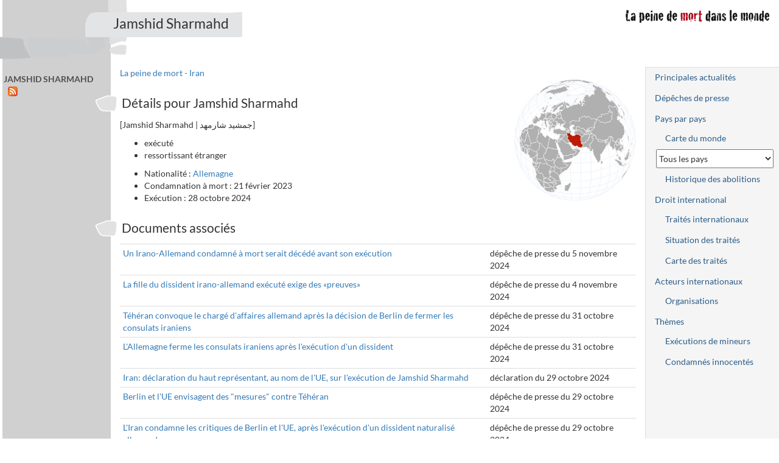

--- FILE ---
content_type: text/html; charset=UTF-8
request_url: https://www.peinedemort.org/condamne/1903/Jamshid-Sharmahd
body_size: 7888
content:
<!DOCTYPE html>
<html lang="fr-FR" itemscope>
<head>
    <meta charset="UTF-8">
    <meta name="viewport" content="width=device-width, initial-scale=1">
    <meta name="csrf-param" content="_csrf">
<meta name="csrf-token" content="6spWBcXyLNRgkAG67Pu_lf9MYJ0kF6aflkoqkAybU6ferhRrrLNeoVKkcMifpPbfhidV1F1P1v3VHHPTZcor4A==">
    <title>PdM — Jamshid Sharmahd</title>
    <meta name="title" content="Jamshid Sharmahd">
<meta name="description" content="Iran (exécuté, ressortissant étranger)">
<meta name="keywords" content="peine de mort, peine capitale, droit, condamnés à mort, exécutions, Iran">
<meta name="creator" content="Sophie Fotiadi">
<meta name="rights" content="Sophie Fotiadi">
<meta property="og:title" itemprop="name" content="Jamshid Sharmahd">
<meta property="og:description" itemprop="description" content="Iran (exécuté, ressortissant étranger)">
<meta property="og:type" content="website">
<meta name="twitter:card" content="summary">
<meta name="twitter:site" content="@SophieFotiadi">
<meta name="twitter:title" content="Jamshid Sharmahd">
<meta name="twitter:description" content="Iran (exécuté, ressortissant étranger)">
<meta name="twitter:image" content="https://www.peinedemort.org/images/captures/zonegeo-69.jpg">
<meta name="twitter:image:alt" content="Carte Iran">
<meta property="og:image" content="https://www.peinedemort.org/images/captures/zonegeo-69.jpg">
<meta property="og:url" content="https://www.peinedemort.org/condamne/1903/Jamshid-Sharmahd">
<meta property="og:site_name" content="La peine de mort dans le monde">
<link type="application/rss+xml" href="https://www.peinedemort.org/rss/condamne?id=1903" title="Jamshid Sharmahd" rel="alternate">
<link href="https://www.peinedemort.org/condamne/1903/Jamshid-Sharmahd" rel="canonical">
<link href="/assets/6c9c899d/bootstrap.min.css?v=1619042141" rel="stylesheet">
<link href="/assets/6c9c899d/site.css?v=1736615282" rel="stylesheet"></head>
<body>

<div class="wrap page-normale action-view route-condamne-view">
    <header>
        <div class="logo">
            <a href="/"><img src="/images/pdm.png" alt="La peine de mort dans le monde" width="250" height="31" /></a>
        </div>
        <div class="frise-courte"><img src="/images/frise-courte.png" alt="" width="210" height="125" /></div>
                    <h1>Jamshid Sharmahd</h1>
                </header>

    <div id="layout-wrapper">
        <div id="layout-content">
            <div class="container-fluid">
                <a href="#" class="btn btn-default" id="toggle-right-sidebar">Plan du site</a>
                                                <div class="header"><div class="categorie">
    <a class="zonegeo" href="/zonegeo/IRN/Iran">La peine de mort - Iran</a></div>
</div>
                


<div class="small-map"><a class="zonegeo" href="/zonegeo/IRN/Iran"><img src="/images/captures/zonegeo-69.jpg" alt="peine de mort / Iran"></a></div>

<h2>Détails pour Jamshid Sharmahd</h2>
<p>[Jamshid Sharmahd | جمشید شارمهد]</p>        <ul>
                    <li>exécuté</li>
                    <li>ressortissant étranger</li>
            </ul>

<ul>
                <li>Nationalité : <a class="zonegeo" href="/zonegeo/DEU/Allemagne">Allemagne</a></li>
                    <li>Condamnation à mort : 21 février 2023</li>
                        <li>Exécution : 28 octobre 2024</li>
                </ul>

    <h2>Documents associés</h2>
    <table class="table table-condensed">
    <thead>
    </thead>
    <tbody>
    <tr class="document-depeche"><td><a class="document document-depeche" href="/document/12242/Un-Irano-Allemand-condamne-a-mort-serait-decede-avant-son-execution" title="Auteur : Agence mondiale d&#039;information - AFP">Un Irano-Allemand condamné à mort serait décédé avant son exécution</a></td><td>dépêche de presse du <span class="date">5 novembre 2024</span></td></tr><tr class="document-depeche"><td><a class="document document-depeche" href="/document/12243/La-fille-du-dissident-irano-allemand-execute-exige-des-preuves" title="Auteur : Agence mondiale d&#039;information - AFP">La fille du dissident irano-allemand exécuté exige des «preuves»</a></td><td>dépêche de presse du <span class="date">4 novembre 2024</span></td></tr><tr class="document-depeche"><td><a class="document document-depeche" href="/document/12234/Teheran-convoque-le-charge-d-affaires-allemand-apres-la-decision-de-Berlin-de-fermer-les-consulats-iraniens" title="Auteur : Agence mondiale d&#039;information - AFP">Téhéran convoque le chargé d&#039;affaires allemand après la décision de Berlin de fermer les consulats iraniens</a></td><td>dépêche de presse du <span class="date">31 octobre 2024</span></td></tr><tr class="document-depeche"><td><a class="document document-depeche" href="/document/12232/L-Allemagne-ferme-les-consulats-iraniens-apres-l-execution-d-un-dissident" title="Auteur : Agence mondiale d&#039;information - AFP">L&#039;Allemagne ferme les consulats iraniens après l&#039;exécution d&#039;un dissident</a></td><td>dépêche de presse du <span class="date">31 octobre 2024</span></td></tr><tr class="document-declaration"><td><a class="document document-declaration" href="/document/12237/Iran-declaration-du-haut-representant-au-nom-de-l-UE-sur-l-execution-de-Jamshid-Sharmahd" title="Auteur : Union européenne">Iran: déclaration du haut représentant, au nom de l&#039;UE, sur l&#039;exécution de Jamshid Sharmahd</a></td><td>déclaration du <span class="date">29 octobre 2024</span></td></tr><tr class="document-depeche"><td><a class="document document-depeche" href="/document/12235/Berlin-et-l-UE-envisagent-des-mesures-contre-Teheran" title="Auteur : Agence mondiale d&#039;information - AFP">Berlin et l&#039;UE envisagent des &quot;mesures&quot; contre Téhéran</a></td><td>dépêche de presse du <span class="date">29 octobre 2024</span></td></tr><tr class="document-depeche"><td><a class="document document-depeche" href="/document/12233/L-Iran-condamne-les-critiques-de-Berlin-et-l-UE-apres-l-execution-d-un-dissident-naturalise-allemand" title="Auteur : Agence mondiale d&#039;information - AFP">L&#039;Iran condamne les critiques de Berlin et l&#039;UE, après l&#039;exécution d&#039;un dissident naturalisé allemand</a></td><td>dépêche de presse du <span class="date">29 octobre 2024</span></td></tr><tr class="document-actu"><td><a class="document document-actu" href="/document/12236/Execution-d-un-Irano-Allemand-en-Iran">Exécution d&#039;un Irano-Allemand en Iran</a></td><td>ACTU du <span class="date">28 octobre 2024</span></td></tr><tr class="document-depeche"><td><a class="document document-depeche" href="/document/12231/L-Iran-execute-le-dissident-irano-allemand-Jamshid-Sharmahd" title="Auteur : Agence mondiale d&#039;information - AFP">L&#039;Iran exécute le dissident irano-allemand Jamshid Sharmahd</a></td><td>dépêche de presse du <span class="date">28 octobre 2024</span></td></tr><tr class="document-depeche"><td><a class="document document-depeche" href="/document/11970/Trois-ans-d-angoisse-pour-la-famille-d-un-Germano-Iranien-condamne-a-mort-en-Iran" title="Auteur : Agence mondiale d&#039;information - AFP">Trois ans d&#039;angoisse pour la famille d&#039;un Germano-Iranien condamné à mort en Iran</a></td><td>dépêche de presse du <span class="date">31 juillet 2023</span></td></tr><tr class="document-depeche"><td><a class="document document-depeche" href="/document/11861/Peine-de-mort-confirmee-pour-un-dissident-irano-allemand-inacceptable-selon-Berlin" title="Auteur : Agence mondiale d&#039;information - AFP">Peine de mort confirmée pour un dissident irano-allemand, &quot;inacceptable&quot; selon Berlin</a></td><td>dépêche de presse du <span class="date">26 avril 2023</span></td></tr><tr class="document-depeche"><td><a class="document document-depeche" href="/document/11793/L-Iran-confirme-la-condamnation-a-mort-d-un-dissident-irano-suedois" title="Auteur : Agence mondiale d&#039;information - AFP">L&#039;Iran confirme la condamnation à mort d&#039;un dissident irano-suédois</a></td><td>dépêche de presse du <span class="date">12 mars 2023</span></td></tr><tr class="document-depeche"><td><a class="document document-depeche" href="/document/11783/L-UE-denonce-la-condamnation-a-mort-inacceptable-d-un-Germano-Iranien-detenu-en-Iran" title="Auteur : Agence mondiale d&#039;information - AFP">L&#039;UE dénonce la condamnation à mort &quot;inacceptable&quot; d&#039;un Germano-Iranien détenu en Iran</a></td><td>dépêche de presse du <span class="date">23 février 2023</span></td></tr><tr class="document-depeche"><td><a class="document document-depeche" href="/document/11784/Berlin-expulse-deux-diplomates-en-represailles-a-la-condamnation-a-mort-d-un-Germano-Iranien" title="Auteur : Agence mondiale d&#039;information - AFP">Berlin expulse deux diplomates en représailles à la condamnation à mort d&#039;un Germano-Iranien</a></td><td>dépêche de presse du <span class="date">22 février 2023</span></td></tr><tr class="document-depeche"><td><a class="document document-depeche" href="/document/11780/Paris-exhorte-Teheran-a-revenir-sur-la-condamnation-du-dissident-germano-iranien" title="Auteur : Agence mondiale d&#039;information - AFP">Paris exhorte Téhéran à revenir sur la condamnation du dissident germano-iranien</a></td><td>dépêche de presse du <span class="date">22 février 2023</span></td></tr><tr class="document-depeche"><td><a class="document document-depeche" href="/document/11925/L-Iran-condamne-a-mort-le-chef-du-groupe-Tondar-pour-actes-de-terrorisme" title="Auteur : Xinhua">L&#039;Iran condamne à mort le chef du groupe Tondar pour &quot;actes de terrorisme&quot;</a></td><td>dépêche de presse du <span class="date">21 février 2023</span></td></tr><tr class="document-communique"><td><a class="document document-communique" href="/document/11782/position-de-la-France-Iran---Condamnation-a-mort-de-Jamshid-Sharmahd" title="Auteur : Ministère des Affaires Etrangères français">[position de la France] Iran - Condamnation à mort de Jamshid Sharmahd</a></td><td>communiqué de presse du <span class="date">21 février 2023</span></td></tr><tr class="document-actu"><td><a class="document document-actu" href="/document/11781/Condamnation-a-mort-d-un-dissident-Irano-Allemand-en-Iran">Condamnation à mort d&#039;un dissident Irano-Allemand en Iran</a></td><td>ACTU du <span class="date">21 février 2023</span></td></tr><tr class="document-depeche"><td><a class="document document-depeche" href="/document/11779/La-condamnation-a-mort-d-un-Irano-Allemand-absolument-inacceptable-denonce-Berlin" title="Auteur : Agence mondiale d&#039;information - AFP">La condamnation à mort d&#039;un Irano-Allemand &quot;absolument inacceptable&quot;, dénonce Berlin</a></td><td>dépêche de presse du <span class="date">21 février 2023</span></td></tr><tr class="document-depeche"><td><a class="document document-depeche" href="/document/11778/L-Iran-condamne-a-mort-un-Irano-Allemand-pour-terrorisme" title="Auteur : Agence mondiale d&#039;information - AFP">L&#039;Iran condamne à mort un Irano-Allemand pour &quot;terrorisme&quot;</a></td><td>dépêche de presse du <span class="date">21 février 2023</span></td></tr><tr class="document-depeche"><td><a class="document document-depeche" href="/document/11481/Un-Suedois-menace-d-execution-en-Iran-est-otage-selon-Amnesty" title="Auteur : Agence mondiale d&#039;information - AFP">Un Suédois menacé d&#039;exécution en Iran est &quot;otage&quot;, selon Amnesty</a></td><td>dépêche de presse du <span class="date">19 mai 2022</span></td></tr><tr class="document-depeche"><td><a class="document document-depeche" href="/document/11814/Les-citoyens-occidentaux-detenus-en-Iran">Les citoyens occidentaux détenus en Iran</a></td><td>dépêche de presse du <span class="date">25 janvier 2022</span></td></tr><tr class="document-resolution"><td><a class="document document-resolution" href="/document/11311/Resolution-du-Parlement-europeen-du-8-juillet-2021-sur-l-affaire-Ahmadreza-Djalali-en-Iran" title="Auteur : Union européenne">Résolution du Parlement européen du 8 juillet 2021 sur l&#039;affaire Ahmadreza Djalali, en Iran</a></td><td>résolution du <span class="date">8 juillet 2021</span></td></tr><tr class="document-communique"><td><a class="document document-communique" href="/document/11310/Violations-des-droits-de-l-homme-a-Hong-Kong-en-Arabie-saoudite-et-en-Iran" title="Auteur : Union européenne">Violations des droits de l&#039;homme à Hong Kong, en Arabie saoudite et en Iran</a></td><td>communiqué de presse du <span class="date">8 juillet 2021</span></td></tr>    </tbody>
</table>

    
<div class="condamne-extrefs extrefs">
    <h2>Liens extérieurs</h2>
    <ul>
<li><a href="https://fr.wikipedia.org/wiki/Jamshid_Sharmahd" title="(français)">Page sur Wikipedia</a></li></ul>
</div>
            </div>
        </div>
        <div id="layout-sidebar-left">
            <nav class="layout-sidebar">
            <div id="sommaire">
    <ul class="nav nav-stacked nav-pills">
        <li class="nav-header" role="presentation">
            Jamshid Sharmahd            <a class="rss" href="/rss/condamne?id=1903" title="consultez le flux RSS de cette page"><img src="/images/rss-16.png" alt="RSS" /></a>        </li>
                            </ul>
</div>
            </nav>
        </div>
        <div id="layout-sidebar-right">
            <nav class="layout-sidebar">
                <ul class="nav nav-pills nav-stacked"><li role="presentation"><a href="/document/actualites">Principales actualités</a></li>
<li role="presentation"><a href="/document/depeches">Dépêches de presse</a></li>
<li role="presentation"><a href="/par-pays">Pays par pays</a>
<ul class="nav nav-pills nav-stacked nav-subnav">
<li role="presentation"><a href="/zonegeo/monde">Carte du monde</a></li>
<li role="presentation"><select id="country-selector" name="pays" aria-label="Sélectionner un pays pour la situation de la peine de mort">
<option value="">Tous les pays</option>
<option value="AFG" data-href="/zonegeo/AFG/Afghanistan">Afghanistan</option>
<option value="ZAF" data-href="/zonegeo/ZAF/Afrique-du-Sud">Afrique du Sud</option>
<option value="ALB" data-href="/zonegeo/ALB/Albanie">Albanie</option>
<option value="DZA" data-href="/zonegeo/DZA/Algerie">Algérie</option>
<option value="DEU" data-href="/zonegeo/DEU/Allemagne">Allemagne</option>
<option value="AND" data-href="/zonegeo/AND/Andorre">Andorre</option>
<option value="AGO" data-href="/zonegeo/AGO/Angola">Angola</option>
<option value="ATG" data-href="/zonegeo/ATG/Antigua-et-Barbuda">Antigua et Barbuda</option>
<option value="SAU" data-href="/zonegeo/SAU/Arabie-Saoudite">Arabie Saoudite</option>
<option value="ARG" data-href="/zonegeo/ARG/Argentine">Argentine</option>
<option value="ARM" data-href="/zonegeo/ARM/Armenie">Arménie</option>
<option value="AUS" data-href="/zonegeo/AUS/Australie">Australie</option>
<option value="AUT" data-href="/zonegeo/AUT/Autriche">Autriche</option>
<option value="AZE" data-href="/zonegeo/AZE/Azerbaidjan">Azerbaïdjan</option>
<option value="BHS" data-href="/zonegeo/BHS/Bahamas">Bahamas</option>
<option value="BHR" data-href="/zonegeo/BHR/Bahrein">Bahreïn</option>
<option value="BGD" data-href="/zonegeo/BGD/Bangladesh">Bangladesh</option>
<option value="BRB" data-href="/zonegeo/BRB/Barbade">Barbade</option>
<option value="BLR" data-href="/zonegeo/BLR/Belarus-Bielorussie">Bélarus (Biélorussie)</option>
<option value="BEL" data-href="/zonegeo/BEL/Belgique">Belgique</option>
<option value="BLZ" data-href="/zonegeo/BLZ/Belize">Bélize</option>
<option value="BEN" data-href="/zonegeo/BEN/Benin">Bénin</option>
<option value="BTN" data-href="/zonegeo/BTN/Bhoutan">Bhoutan</option>
<option value="BOL" data-href="/zonegeo/BOL/Bolivie">Bolivie</option>
<option value="BIH" data-href="/zonegeo/BIH/Bosnie-Herzegovine">Bosnie-Herzégovine</option>
<option value="BWA" data-href="/zonegeo/BWA/Botswana">Botswana</option>
<option value="BRA" data-href="/zonegeo/BRA/Bresil">Brésil</option>
<option value="BRN" data-href="/zonegeo/BRN/Brunei-Darussalam">Brunéi Darussalam</option>
<option value="BGR" data-href="/zonegeo/BGR/Bulgarie">Bulgarie</option>
<option value="BFA" data-href="/zonegeo/BFA/Burkina-Faso">Burkina Faso</option>
<option value="BDI" data-href="/zonegeo/BDI/Burundi">Burundi</option>
<option value="KHM" data-href="/zonegeo/KHM/Cambodge">Cambodge</option>
<option value="CMR" data-href="/zonegeo/CMR/Cameroun">Cameroun</option>
<option value="CAN" data-href="/zonegeo/CAN/Canada">Canada</option>
<option value="CPV" data-href="/zonegeo/CPV/Cap-Vert">Cap Vert</option>
<option value="CAF" data-href="/zonegeo/CAF/Centrafrique">Centrafrique</option>
<option value="CHL" data-href="/zonegeo/CHL/Chili">Chili</option>
<option value="CHN" data-href="/zonegeo/CHN/Chine">Chine</option>
<option value="CYP" data-href="/zonegeo/CYP/Chypre">Chypre</option>
<option value="COL" data-href="/zonegeo/COL/Colombie">Colombie</option>
<option value="COM" data-href="/zonegeo/COM/Comores">Comores</option>
<option value="COG" data-href="/zonegeo/COG/Congo">Congo</option>
<option value="PRK" data-href="/zonegeo/PRK/Coree-du-Nord">Corée du Nord</option>
<option value="KOR" data-href="/zonegeo/KOR/Coree-du-Sud">Corée du Sud</option>
<option value="CRI" data-href="/zonegeo/CRI/Costa-Rica">Costa Rica</option>
<option value="CIV" data-href="/zonegeo/CIV/Cote-d-Ivoire">Côte d&#039;Ivoire</option>
<option value="HRV" data-href="/zonegeo/HRV/Croatie">Croatie</option>
<option value="CUB" data-href="/zonegeo/CUB/Cuba">Cuba</option>
<option value="DNK" data-href="/zonegeo/DNK/Danemark">Danemark</option>
<option value="DJI" data-href="/zonegeo/DJI/Djibouti">Djibouti</option>
<option value="DMA" data-href="/zonegeo/DMA/Dominique">Dominique</option>
<option value="EGY" data-href="/zonegeo/EGY/Egypte">Egypte</option>
<option value="ARE" data-href="/zonegeo/ARE/Emirats-Arabes-Unis">Emirats Arabes Unis</option>
<option value="ECU" data-href="/zonegeo/ECU/Equateur">Equateur</option>
<option value="ERI" data-href="/zonegeo/ERI/Erythree">Erythrée</option>
<option value="ESP" data-href="/zonegeo/ESP/Espagne">Espagne</option>
<option value="EST" data-href="/zonegeo/EST/Estonie">Estonie</option>
<option value="SWZ" data-href="/zonegeo/SWZ/Eswatini-Swaziland">Eswatini (Swaziland)</option>
<option value="USA" data-href="/zonegeo/USA/Etats-Unis">Etats-Unis</option>
<option value="ETH" data-href="/zonegeo/ETH/Ethiopie">Ethiopie</option>
<option value="FJI" data-href="/zonegeo/FJI/Fidji">Fidji</option>
<option value="FIN" data-href="/zonegeo/FIN/Finlande">Finlande</option>
<option value="FRA" data-href="/zonegeo/FRA/France">France</option>
<option value="GAB" data-href="/zonegeo/GAB/Gabon">Gabon</option>
<option value="GMB" data-href="/zonegeo/GMB/Gambie">Gambie</option>
<option value="GEO" data-href="/zonegeo/GEO/Georgie">Géorgie</option>
<option value="GHA" data-href="/zonegeo/GHA/Ghana">Ghana</option>
<option value="GRC" data-href="/zonegeo/GRC/Grece">Grèce</option>
<option value="GRD" data-href="/zonegeo/GRD/Grenade">Grenade</option>
<option value="GTM" data-href="/zonegeo/GTM/Guatemala">Guatémala</option>
<option value="GIN" data-href="/zonegeo/GIN/Guinee">Guinée</option>
<option value="GNB" data-href="/zonegeo/GNB/Guinee-Bissau">Guinée Bissau</option>
<option value="GNQ" data-href="/zonegeo/GNQ/Guinee-Equatoriale">Guinée Equatoriale</option>
<option value="GUY" data-href="/zonegeo/GUY/Guyana">Guyana</option>
<option value="HTI" data-href="/zonegeo/HTI/Haiti">Haiti</option>
<option value="HND" data-href="/zonegeo/HND/Honduras">Honduras</option>
<option value="HUN" data-href="/zonegeo/HUN/Hongrie">Hongrie</option>
<option value="COK" data-href="/zonegeo/COK/Iles-Cook">Iles Cook</option>
<option value="MHL" data-href="/zonegeo/MHL/Iles-Marshall">Iles Marshall</option>
<option value="SLB" data-href="/zonegeo/SLB/Iles-Salomon">Iles Salomon</option>
<option value="IND" data-href="/zonegeo/IND/Inde">Inde</option>
<option value="IDN" data-href="/zonegeo/IDN/Indonesie">Indonésie</option>
<option value="IRQ" data-href="/zonegeo/IRQ/Irak">Irak</option>
<option value="IRN" data-href="/zonegeo/IRN/Iran">Iran</option>
<option value="IRL" data-href="/zonegeo/IRL/Irlande">Irlande</option>
<option value="ISL" data-href="/zonegeo/ISL/Islande">Islande</option>
<option value="ISR" data-href="/zonegeo/ISR/Israel">Israël</option>
<option value="ITA" data-href="/zonegeo/ITA/Italie">Italie</option>
<option value="JAM" data-href="/zonegeo/JAM/Jamaique">Jamaïque</option>
<option value="JPN" data-href="/zonegeo/JPN/Japon">Japon</option>
<option value="JOR" data-href="/zonegeo/JOR/Jordanie">Jordanie</option>
<option value="KAZ" data-href="/zonegeo/KAZ/Kazakhstan">Kazakhstan</option>
<option value="KEN" data-href="/zonegeo/KEN/Kenya">Kenya</option>
<option value="KGZ" data-href="/zonegeo/KGZ/Kirghizistan">Kirghizistan</option>
<option value="KIR" data-href="/zonegeo/KIR/Kiribati">Kiribati</option>
<option value="KWT" data-href="/zonegeo/KWT/Koweit">Koweit</option>
<option value="LAO" data-href="/zonegeo/LAO/Laos">Laos</option>
<option value="LSO" data-href="/zonegeo/LSO/Lesotho">Lesotho</option>
<option value="LVA" data-href="/zonegeo/LVA/Lettonie">Lettonie</option>
<option value="LBN" data-href="/zonegeo/LBN/Liban">Liban</option>
<option value="LBR" data-href="/zonegeo/LBR/Liberia">Libéria</option>
<option value="LBY" data-href="/zonegeo/LBY/Libye">Libye</option>
<option value="LIE" data-href="/zonegeo/LIE/Liechtenstein">Liechtenstein</option>
<option value="LTU" data-href="/zonegeo/LTU/Lituanie">Lituanie</option>
<option value="LUX" data-href="/zonegeo/LUX/Luxembourg">Luxembourg</option>
<option value="MKD" data-href="/zonegeo/MKD/Macedoine-du-Nord">Macédoine du Nord</option>
<option value="MDG" data-href="/zonegeo/MDG/Madagascar">Madagascar</option>
<option value="MYS" data-href="/zonegeo/MYS/Malaisie">Malaisie</option>
<option value="MWI" data-href="/zonegeo/MWI/Malawi">Malawi</option>
<option value="MDV" data-href="/zonegeo/MDV/Maldives">Maldives</option>
<option value="MLI" data-href="/zonegeo/MLI/Mali">Mali</option>
<option value="MLT" data-href="/zonegeo/MLT/Malte">Malte</option>
<option value="MAR" data-href="/zonegeo/MAR/Maroc">Maroc</option>
<option value="MUS" data-href="/zonegeo/MUS/Maurice">Maurice</option>
<option value="MRT" data-href="/zonegeo/MRT/Mauritanie">Mauritanie</option>
<option value="MEX" data-href="/zonegeo/MEX/Mexique">Mexique</option>
<option value="FSM" data-href="/zonegeo/FSM/Micronesie-Etats-Federes-de">Micronésie (Etats Fédérés de)</option>
<option value="MDA" data-href="/zonegeo/MDA/Moldavie">Moldavie</option>
<option value="MCO" data-href="/zonegeo/MCO/Monaco">Monaco</option>
<option value="MNG" data-href="/zonegeo/MNG/Mongolie">Mongolie</option>
<option value="MNE" data-href="/zonegeo/MNE/Montenegro">Monténégro</option>
<option value="MOZ" data-href="/zonegeo/MOZ/Mozambique">Mozambique</option>
<option value="MMR" data-href="/zonegeo/MMR/Myanmar-Birmanie">Myanmar (Birmanie)</option>
<option value="NAM" data-href="/zonegeo/NAM/Namibie">Namibie</option>
<option value="NRU" data-href="/zonegeo/NRU/Nauru">Nauru</option>
<option value="NPL" data-href="/zonegeo/NPL/Nepal">Népal</option>
<option value="NIC" data-href="/zonegeo/NIC/Nicaragua">Nicaragua</option>
<option value="NER" data-href="/zonegeo/NER/Niger">Niger</option>
<option value="NGA" data-href="/zonegeo/NGA/Nigeria">Nigéria</option>
<option value="NIU" data-href="/zonegeo/NIU/Niue">Niue</option>
<option value="NOR" data-href="/zonegeo/NOR/Norvege">Norvège</option>
<option value="NZL" data-href="/zonegeo/NZL/Nouvelle-Zelande">Nouvelle Zélande</option>
<option value="OMN" data-href="/zonegeo/OMN/Oman">Oman</option>
<option value="UGA" data-href="/zonegeo/UGA/Ouganda">Ouganda</option>
<option value="UZB" data-href="/zonegeo/UZB/Ouzbekistan">Ouzbékistan</option>
<option value="PAK" data-href="/zonegeo/PAK/Pakistan">Pakistan</option>
<option value="PLW" data-href="/zonegeo/PLW/Palaos">Palaos</option>
<option value="PSE" data-href="/zonegeo/PSE/Palestine">Palestine</option>
<option value="PAN" data-href="/zonegeo/PAN/Panama">Panama</option>
<option value="PNG" data-href="/zonegeo/PNG/Papouasie-Nouvelle-Guinee">Papouasie Nouvelle Guinée</option>
<option value="PRY" data-href="/zonegeo/PRY/Paraguay">Paraguay</option>
<option value="NLD" data-href="/zonegeo/NLD/Pays-Bas">Pays-Bas</option>
<option value="PER" data-href="/zonegeo/PER/Perou">Pérou</option>
<option value="PHL" data-href="/zonegeo/PHL/Philippines">Philippines</option>
<option value="POL" data-href="/zonegeo/POL/Pologne">Pologne</option>
<option value="PRT" data-href="/zonegeo/PRT/Portugal">Portugal</option>
<option value="QAT" data-href="/zonegeo/QAT/Qatar">Qatar</option>
<option value="COD" data-href="/zonegeo/COD/Republique-democratique-du-Congo">République démocratique du Congo</option>
<option value="DOM" data-href="/zonegeo/DOM/Republique-dominicaine">République dominicaine</option>
<option value="CZE" data-href="/zonegeo/CZE/Republique-tcheque">République tchèque</option>
<option value="ROU" data-href="/zonegeo/ROU/Roumanie">Roumanie</option>
<option value="GBR" data-href="/zonegeo/GBR/Royaume-Uni">Royaume Uni</option>
<option value="RUS" data-href="/zonegeo/RUS/Russie">Russie</option>
<option value="RWA" data-href="/zonegeo/RWA/Rwanda">Rwanda</option>
<option value="VCT" data-href="/zonegeo/VCT/Saint-Vincent-et-les-Grenadines">Saint Vincent et les Grenadines</option>
<option value="KNA" data-href="/zonegeo/KNA/Saint-Kitts-et-Nevis">Saint-Kitts-et-Nevis</option>
<option value="SMR" data-href="/zonegeo/SMR/Saint-Marin">Saint-Marin</option>
<option value="VAT" data-href="/zonegeo/VAT/Saint-Siege">Saint-Siège</option>
<option value="LCA" data-href="/zonegeo/LCA/Sainte-Lucie">Sainte-Lucie</option>
<option value="SLV" data-href="/zonegeo/SLV/Salvador">Salvador</option>
<option value="WSM" data-href="/zonegeo/WSM/Samoa">Samoa</option>
<option value="STP" data-href="/zonegeo/STP/Sao-Tome-et-Principe">Sao Tomé et Principe</option>
<option value="SEN" data-href="/zonegeo/SEN/Senegal">Sénégal</option>
<option value="SRB" data-href="/zonegeo/SRB/Serbie">Serbie</option>
<option value="SYC" data-href="/zonegeo/SYC/Seychelles">Seychelles</option>
<option value="SLE" data-href="/zonegeo/SLE/Sierra-Leone">Sierra Leone</option>
<option value="SGP" data-href="/zonegeo/SGP/Singapour">Singapour</option>
<option value="SVK" data-href="/zonegeo/SVK/Slovaquie">Slovaquie</option>
<option value="SVN" data-href="/zonegeo/SVN/Slovenie">Slovénie</option>
<option value="SOM" data-href="/zonegeo/SOM/Somalie">Somalie</option>
<option value="SDN" data-href="/zonegeo/SDN/Soudan">Soudan</option>
<option value="SSD" data-href="/zonegeo/SSD/Soudan-du-Sud">Soudan du Sud</option>
<option value="LKA" data-href="/zonegeo/LKA/Sri-Lanka">Sri Lanka</option>
<option value="SWE" data-href="/zonegeo/SWE/Suede">Suède</option>
<option value="CHE" data-href="/zonegeo/CHE/Suisse">Suisse</option>
<option value="SUR" data-href="/zonegeo/SUR/Suriname">Suriname</option>
<option value="SYR" data-href="/zonegeo/SYR/Syrie">Syrie</option>
<option value="TJK" data-href="/zonegeo/TJK/Tadjikistan">Tadjikistan</option>
<option value="TWN" data-href="/zonegeo/TWN/Taiwan">Taiwan</option>
<option value="TZA" data-href="/zonegeo/TZA/Tanzanie">Tanzanie</option>
<option value="TCD" data-href="/zonegeo/TCD/Tchad">Tchad</option>
<option value="THA" data-href="/zonegeo/THA/Thailande">Thailande</option>
<option value="TLS" data-href="/zonegeo/TLS/Timor-Leste">Timor Leste</option>
<option value="TGO" data-href="/zonegeo/TGO/Togo">Togo</option>
<option value="TON" data-href="/zonegeo/TON/Tonga">Tonga</option>
<option value="TTO" data-href="/zonegeo/TTO/Trinite-et-Tobago">Trinité et Tobago</option>
<option value="TUN" data-href="/zonegeo/TUN/Tunisie">Tunisie</option>
<option value="TKM" data-href="/zonegeo/TKM/Turkmenistan">Turkménistan</option>
<option value="TUR" data-href="/zonegeo/TUR/Turquie">Turquie</option>
<option value="TUV" data-href="/zonegeo/TUV/Tuvalu">Tuvalu</option>
<option value="UKR" data-href="/zonegeo/UKR/Ukraine">Ukraine</option>
<option value="URY" data-href="/zonegeo/URY/Uruguay">Uruguay</option>
<option value="VUT" data-href="/zonegeo/VUT/Vanuatu">Vanuatu</option>
<option value="VEN" data-href="/zonegeo/VEN/Venezuela">Vénézuela</option>
<option value="VNM" data-href="/zonegeo/VNM/Vietnam">Vietnam</option>
<option value="YEM" data-href="/zonegeo/YEM/Yemen">Yémen</option>
<option value="ZMB" data-href="/zonegeo/ZMB/Zambie">Zambie</option>
<option value="ZWE" data-href="/zonegeo/ZWE/Zimbabwe">Zimbabwe</option>
</select></li>
<li role="presentation"><a href="/zonegeo/abolitions?droitCommun=1">Historique des abolitions</a></li>
</ul>
</li>
<li role="presentation"><a href="/international/droit-international">Droit international</a>
<ul class="nav nav-pills nav-stacked nav-subnav">
<li role="presentation"><a href="/traites">Traités internationaux</a></li>
<li role="presentation"><a href="/traite/recherche">Situation des traités</a></li>
<li role="presentation"><a href="/traite/carte-synthese">Carte des traités</a></li>
</ul>
</li>
<li role="presentation"><a href="/international/acteurs-internationaux">Acteurs internationaux</a>
<ul class="nav nav-pills nav-stacked nav-subnav">
<li role="presentation"><a href="/organisations">Organisations</a></li>
</ul>
</li>
<li role="presentation"><a href="/themes">Thèmes</a>
<ul class="nav nav-pills nav-stacked nav-subnav">
<li role="presentation"><a href="/international/executions-mineurs">Exécutions de mineurs</a></li>
<li role="presentation"><a href="/condamne/innocentes">Condamnés innocentés</a></li>
</ul>
</li></ul>            </nav>
        </div>
    </div>
    <footer class="footer">
                
<div id="bloc-licence">
    <ul>
        <li><a href="/site/cc" rel="license"><img src="/images/by.svg" width="62" alt="Licence Creative Commons BY" title="Sous licence Creative Commons BY"></a> <a href="/site/contact">Sophie Fotiadi</a></li>
        <li>
            <a href="/"><img src="/images/logo_site_rouge.png" width="154" height="23" alt="peinedemort.org"></a>        </li>
        <li>
            <a href="/site/cc">À propos</a>        </li>
    </ul>
</div>
    </footer>
</div>

<script src="/assets/d86c0987/jquery.min.js?v=1693229950"></script>
<script src="/assets/ed70a1f7/yii.js?v=1721332200"></script>
<script>jQuery(function ($) {

                $("#toggle-right-sidebar").on("click", function() {
                    $("#layout-wrapper").toggleClass("show-right-sidebar");
                    return false;
                });
            
var countrySelector = document.getElementById("country-selector");
countrySelector.addEventListener("change", function() {
    window.location = countrySelector.options[countrySelector.selectedIndex].getAttribute("data-href");
});
});</script></body>
</html>


--- FILE ---
content_type: text/css
request_url: https://www.peinedemort.org/assets/6c9c899d/site.css?v=1736615282
body_size: 7157
content:
/*
 * Fonts
 */

@font-face {
	font-display: swap;
	font-family: 'Lato';
	font-style: normal;
	font-weight: 400;
	src: local('Lato Regular'), local('Lato-Regular'), url(fonts/Lato-Regular.woff2) format('woff2'), url(fonts/Lato-Regular.ttf) format('truetype');
}
@font-face {
	font-display: swap;
	font-family: 'Lato';
	font-style: normal;
	font-weight: 700;
	src: local('Lato Bold'), local('Lato-Bold'), url(fonts/Lato-Bold.woff2) format('woff2'), url(fonts/Lato-Bold.ttf) format('truetype');
}
@font-face {
	font-display: swap;
	font-family: 'Lato';
	font-style: italic;
	font-weight: 400;
	src: local('Lato Italic'), local('Lato-Italic'), url(fonts/Lato-Italic.woff2) format('woff2'), url(fonts/Lato-Italic.ttf) format('truetype');
}

body {
    font-family: "Lato", "Helvetica Neue", Helvetica, sans-serif;
}

.langs {
    float: right;
}
.langs > a {
    margin: 0 1ex;
}

.hors-ecran {
    position: absolute;
    left: -200%;
}

/*
 * Layout
 */

.wrap {
}

.footer {
    height: 60px;
    background-color: #f5f5f5;
    border-top: 1px solid #ddd;
    padding-top: 20px;
}

/* default (off), on small screens */
#layout-wrapper {
    display: flex;
	flex-direction: row;
    flex: 1;
}
#layout-sidebar-left .layout-sidebar {
    /* position: fixed; */
    width: 176px;
    margin-left: 2px;
}
#layout-sidebar-left {
    flex: 0 1 176px;
    order: 1;

    margin-left: 4px;
    margin-top: 4px;
    background-color: #D0D0D0; /* #B5B7B8; */
}
#layout-sidebar-right {
    flex: 0 1 220px;
    order: 3;

    display: none; /* off by default */
    background-color: #f5f5f5;
    border-top: 1px solid #ddd;
    border-left: 1px solid #ddd;
    z-index: 1000;
    overflow-x: hidden;
}
#layout-sidebar-right .nav-header {
    padding-left: 1ex;
}
#layout-content {
    flex: 4;
    order: 2;
}
#layout-content .container-fluid {
    max-width: 140ex;
    margin-left: 0;
}
.action-monde #layout-content .container-fluid,
.route-traite-carte-synthese #layout-content .container-fluid,
.route-traite-carte #layout-content .container-fluid,
.route-international-executions-mineurs #layout-content .container-fluid
{
    max-width: none;
}

.apropos p { text-align: justify; }
#toggle-right-sidebar {
    float: right;
    position: relative;
    z-index: 31;
    margin-left: 1ex;
}
.show-right-sidebar #layout-sidebar-right {
    display: block;
}

@media(max-width:767px) {
    /* sidebars are merged into the single column */
    #layout-wrapper {
        flex-direction: column;
    }
    #layout-sidebar-left,
    #layout-sidebar-right {
        flex: 1;
        display: block;
        z-index: 15;
    }
    #layout-sidebar-right {
        padding-top: 20px;
        border-top: 1px solid #ddd;
        border-left: 0;
    }
    #layout-sidebar-left .layout-sidebar {
        position: inherit;
        width: 100%;
    }
    #toggle-right-sidebar {
        display: none;
    }
}
@media(min-width:1100px) {
    /* right-sidebar is on */
    #layout-sidebar-right {
        display: block;
    }
    .layout-sidebar {
        /* position: fixed; */
    }
    #toggle-right-sidebar {
        display: none;
    }
    #layout-content .container-fluid {
        min-height: 62ex;
    }
}

#layout-sidebar-left select {
    position: relative;
    display: block;
    padding: 5px 0px 5px 0;
    width: 153px;
}
#layout-sidebar-right select {
    position: relative;
    display: block;
    padding: 5px 0px 5px 0;
    width: 193px;
}

footer {
    background-color: #f5f5f5;
    border-top: 1px solid #ddd;
    padding: 20px 0;
    font-size: 12px;
    text-align: center;
}
footer ul {
    margin: 0;
    padding: 0;
}
footer li {
    list-style: none;
    display: inline-block;
    padding: 0 2ex;
}

.layout-sidebar .nav > li > a {
    padding-top: 6px;
    padding-bottom: 6px;
}
.layout-sidebar a {
    color: #2a5c88;
}

#sommaire .nav > li.theme > a {
    padding-top: 4px;
    padding-bottom: 4px;
}
#sommaire > .nav + ul.nav {
    margin-top: 3ex;
}

/*
 * accueil = site/index
 */
.page-accueil header {
    position: absolute;
    background-image: url("/images/frise.png");
    background-repeat: repeat-x;
    height: 150px;
    width: 100%;
    margin-top: 4px;
    z-index: 2000;
    overflow-x: hidden;
}
.page-accueil header h1 {
    position: relative;
    left: 156px;
    top: 42px;
}
.page-accueil #layout-content {
    padding-top: 150px;
}
.page-accueil #layout-sidebar-right {
    border-top: none;
    margin-top: 0px;
}

.page-normale h1,
.page-accueil h2 {
    display: inline-block;
    background-image: url("/images/fond-gris.png");
    background-repeat: no-repeat;
    background-size: 100% 100%;
    background-position: center;
    background-position-x: 10px;
    padding: 6px 22px 10px 56px;
    position: relative;
    z-index: 21;
}
.page-accueil h2 {
    margin-left: -40px;
    padding-left: 40px;
}
.puces-h3 h3 {
    text-indent: -23px;
}
.puces-h3 h3:before {
    content: url("/images/point-rouge.png");
    padding-right: 7px;
}

.derniers .minicarte {
    margin-left: -20px;
    margin-right: 20px;
}
.sommaire .minicarte {
    margin-top: 10px;
    text-align: center;
}

@media(min-width:768px) {
    .sommaire .minicarte {
        margin-top: 216px;
    }
    .page-accueil #layout-sidebar-right {
        padding-top: 150px;
    }
    .derniers {
		display: flex;
		align-items: center;
		padding: 1ex 2ex 0 2ex;
		margin: 0 2ex 1ex 0;
    }
    .derniers > ul {
        display: inline-block;
    }
    .derniers.sans-titre > ul {
        margin-left: 156px;
    }
    .derniers > div {
        width: 156px;
        min-width: 156px;
        flex-basis: 156px;
    }
    td.date-fr {
        white-space: pre;
    }
}
@media(max-width:767px) {
	.derniers .bloc-biseau:before,
	.derniers .bloc-biseau:after {
		content: "";
		height: 0;
	}
    .derniers + .derniers {
        margin-top: 2ex;
    }
}
.derniers > div {
    display: flex;
    padding: 0ex 0ex 0ex 2ex;
    margin-top: -1ex;
    margin-right: 0ex;
}
.derniers h4 {
	font-size: 16px;
	padding-right: 16px;
}
.derniers > ul {
	margin: 0;
}
.derniers > ul li {
    margin-bottom: 3px;
	line-height: 26px;
}
.derniers.sans-titre {
    margin-bottom: 0;
}
.derniers.sans-titre > ul {
    margin-bottom: 0;
}

h3 {
    margin-top: 17px;
}

#executions-decompte {
    display: inline-block;
    margin-top: 145px;
    width: 160px;
    text-align: center;
    color: black;
}
#executions-decompte a {
    color: #5050E0;
}
.counter b {
    font-size: 16px;
    font-family: monospace;
    color: white;
    background-color: #101010;
    padding: 2px 5px;
    margin: 0 1px;
}

#layout-sidebar-left .bottom {
    margin-top: 15ex;
}
#layout-sidebar-left .bottom > .share-global {
    margin-top: 2ex;
    padding: 1px 1ex 2px 2ex;
}
.share-global img {
    border: 0;
    max-width: 18px;
}

.page-accueil .layout-sidebar {
    margin-top: 265px;
}
.layout-sidebar .anniversaire {
    display: block;
    width: 160px;
    height: 150px;
    color: #202020;
}
.layout-sidebar .anniversaire strong {
    font-size: 16px;
}
.layout-sidebar .anniversaire p {
    color: #404040;
    margin: 0 1ex;
    font-size: 13px;
}
@media(max-width:992px) {
    /* smaller title */
    .page-accueil header {
        position: inherit;
        background-size: 1300px;
        height: 100px;
    }
    .page-accueil header h1 {
        position: relative;
        left: 130px;
        top: 32px;
    }
    .page-accueil header h1 img {
        max-width: 92vw;
        height: auto;
        width: auto;
        max-height: 40px;
    }
    .page-accueil #layout-content {
        padding-top: 120px;
    }
}
@media(max-width:767px) {
    #layout-sidebar-left .bottom {
        margin-top: 3ex;
        text-align: right;
    }
    #layout-sidebar-left .bottom > .nav-stacked > li {
        display: inline-block;
    }
    .page-accueil header h1 {
        left: 20px;
    }
    .page-accueil #layout-content {
        padding-top: 20px;
    }
    .page-accueil #layout-sidebar-left {
        order: 3;
        text-align: center;
    }
    .page-accueil #layout-sidebar-left .layout-sidebar {
        display: flex;
        flex-direction: column;
        margin-top: 15px;
    }
    .layout-sidebar .anniversaire {
        width: auto;
        height: auto;
        text-align: center;
    }
    #executions-decompte {
        order: -1;
        width: auto;
        margin-top: 0;
        margin-bottom: 25px;
    }
}

/**
 * default layout
 */
.frise-courte {
    position: absolute;
    width: 100%;
    height: 110px;
    z-index: 10;
}
header img {
	max-height: 110px;
}
.page-normale header {
    position: relative;
    min-height: 110px;
    left: 0;
    right: 0;
    z-index: 11;
}
.page-normale header h1 {
    display: inline-block;
    margin: 20px 90px 12px 130px;
}
header .logo {
    position: relative;
    float: right;
    top: 0px;
    z-index: 20;
}
@media(max-width:767px) {
    .page-normale header h1 {
        padding: 6px 10px;
        margin: 0 0 12px 40px;
    }
    .page-normale #layout-content {
        padding-top: 30px;
    }
}
@media(min-width:768px) {
    .page-normale #layout-sidebar-left {
        margin-top: -310px;
        padding-top: 320px;
    }
}
@media(min-width:1100px) {
    /* right-sidebar is on */
    .page-normale header h1 {
        margin-right: 265px;
    }
    header .logo {
        position: absolute;
        top: 0px;
        right: 10px;
        line-height: 50px;
    }
}

.page-normale h2 {
    vertical-align: middle;
    text-indent: -43px;
}
.page-normale h2:before {
    padding-right: 4px;
    vertical-align: middle;
    position: relative;
    top: 4px;
    z-index: 21;
}
.page-normale h2:before {
    content: url("/images/puce.png");
    vertical-align: sub;
}
.statut-pdm.statut-pdm-A h2:before {
    content: url("/images/puce_A.png");
}
.statut-pdm.statut-pdm-AC h2:before {
    content: url("/images/puce_AC.png");
}
.statut-pdm.statut-pdm-E h2:before {
    content: url("/images/puce_E.png");
}
.statut-pdm.statut-pdm-P h2:before {
    content: url("/images/puce_P.png");
}

/**
 * layout for document/view
 */
.page-document header {
    background-image: url("/images/frise.png");
    background-repeat: repeat-x;
    left: 0;
    right: 0;
    height: 110px;
    z-index: 11;
}

.page-document h1 {
    font-size: 22px;
    color: #CC0033;
    text-align: center;
    margin-left: 1ex;
    margin-right: 1ex;
}

.page-document #layout-sidebar-right {
    padding-top: 1em;
}

h4 {
    font-weight: bold;
}

.page-document .document-zonegeos {
    float: right;
}
.page-document .document-themes {
    float: left;
}

.page-document h1 {
    color: #CC0033;
}
.page-document .document-attributes,
.page-document .document-liens {
    margin-left: 1ex;
}
.page-document .document-attributes .reference {
    font-weight: bold;
}

.document-liens .documents > ul > li {
    background: url(/images/point-rouge.png) no-repeat left 3px;
    list-style: none;
    padding-left: 20px;
}


/**
 * misc
 */
nav#main-menu {
    text-align: right;
}
nav#main-menu li {
    list-style: none;
}
.nav > li.nav-header > a {
    padding-left: 0;
}

.pagination-size {
    float: right;
}

.share img {
    width: 20px;
    height: 20px;
}
.share a {
    margin-right: 3ex;
}

td.date {
    white-space: nowrap;
    text-align: right;
}
.table td.date {
    text-align: left;
}

.documents > ul li {
    padding: 2px 0;
}
div + .documents {
    margin-top: 1ex;
}

.documents > table {
    width: 100%;
    margin-bottom: 12px;
}
.documents > table th,
.documents > table td {
    padding: 4px;
    vertical-align: top;
}
.documents > table tr:hover {
    background-color: #f5f5f5;
}
#depeches .documents > table {
    clear: right;
    width: auto;
}
#depeches .documents > table td.date {
    padding-left: 3ex;
}
ul .documents {
    margin-top: 0;
    border-left: 6px solid #ECECED;
    padding-left: 1ex;
}

table.condamnes li.document-actu {
    color: #A03030;
    list-style-type: circle;
}

#doc-container {
    /*
    TODO max width / screen-width
    */
    margin-left: auto;
    margin-right: auto;
    padding-left: 15px;
    padding-right: 15px;
}

.doc-container .categorie {
    margin-left: 1ex;
}

.document-listdetails h3 {
    margin-bottom: 0;
}
.document-details > div {
    margin-top: 0.5em;
}
.document-meta {
    background-color: #f4f4f4;
    max-width: 100ex;
    padding: 2px 1ex 2px 4px;
}
.document-meta .document-themes > div {
    display: inline;
}
.document-themes .caption,
.document-zonegeos .caption {
    display: inline;
}
.document-meta .caption {
    display: inline;
    font-variant: small-caps;
}
.document-zonegeos ul,
.document-meta ul {
    display: inline;
    margin: 0;
    padding: 0;
    font-size: 13px;
}
.document-zonegeos ul li,
.document-meta li {
    display: inline;
    list-style: none;
    margin-left: 1.5ex;
    padding: 2px 3px;
}
.document-zonegeos a {
    background: transparent;
    color: #CC0033;
    text-decoration: underline;
}
.document-details .document-contenu {
    padding: 1ex 1ex 1ex 5ex;
}
#document-rectificatif > div {
    margin-left: 2ex;
}

span.puce-pdm {
    padding: 0px 9px;
    position: relative;
    font-size: 12px;
    margin-right: 10px;
    border-radius: 4px;
}
.statut-pdm-A span.puce-pdm {
    background-color: #3564B5;
}
.statut-pdm-AC span.puce-pdm {
    background-color: #209164;
}
.statut-pdm-P span.puce-pdm {
    background-color: #ED7C2B;
}
.statut-pdm-E span.puce-pdm {
    background-color: #BD1B06;
}
td span.puce-pdm {
    float: right;
}

.statut-pdm-AC .statut-pdm,
.statut-pdm-AC .date-derniere-execution {
    color: #209164;
}
.statut-pdm-P .statut-pdm,
.statut-pdm-P .date-derniere-execution {
    color: #ED7C2B;
}
.statut-pdm-E .statut-pdm,
.statut-pdm-E .date-derniere-execution {
    color: #BD1B06;
}

dt {
    font-weight: bold;
}

tfoot td {
    font-weight: bold;
}

header .categorie {
    font-weight: bold;
    margin-left: 20%;
}
header .categorie a {
    font-size: 18px;
    text-decoration: none;
    color: inherit;
}

.document-sep:before {
    background: url("/images/grand_pave_gris_haut.png") no-repeat;
    content: "";
    display: block;
    height: 49px;
    margin: -2px -12px 0 -60px;
    padding: 0;
    background-color: white;
}
.document-sep:after {
    background: url("/images/grand_pave_gris_bas.png") no-repeat;
    background-position: 50% 100%;
    content: "";
    display: block;
    height: 49px;
    margin: 0 -12px 0 -60px;
    padding: 0;
    background-color: white;
}
.document-main {
    max-width: 100ex;
    margin: 0 auto;
}
.document-contenu {
    clear: left;
    text-align: justify;
    padding: 2px 6px;
    background-color: #ECECED;
    font-family: sans-serif;
    max-width: 100ex;
    padding: 0 12px 0 60px;
}
.page-document .document-contenu {
    font-size: 16px;
}
@media(max-width:767px) {
    .document-contenu {
        padding-left: 12px;
    }
}

#points-marquants .document-contenu {
    padding: 0 12px 0 12px;
    margin-left: 26px;
    background-color: inherit;
    border-left: 6px solid #ECECED;
}

.source,
.copyright {
    text-align: right;
}
.copyright-authors {
    background: url("/images/fond_gris_centre.png") repeat-x;
    background-color: white;
    text-align: right;
    display: inline-block;
    margin: 0;
    padding: 0;
    border: 0;
}
.copyright-authors:before {
    background: url("/images/fond_gris_g1.png") no-repeat transparent;
    background-color: white;
    display: inline-block;
    content: "";
    width: 35px;
    height: 36px;
    padding: 6px 0;
    margin: -6px -3px 0 0;
    vertical-align: middle;
    border: 0;
}
.copyright-authors:after {
    background: url("/images/fond_gris_d1.png") 0% 50% no-repeat transparent;
    background-color: white;
    display: inline-block;
    content: "";
    width: 36px;
    height: 34px;
    padding: 0 0 3px 0;
    margin: 0 0 0 0;
    vertical-align: middle;
}
.copyright ul {
    display: inline-block;
    margin: 0;
    padding: 0;
}
.copyright li {
    display: inline;
    list-style: none;
    margin-left: 1.5ex;
    padding: 2px 4px;
}

.signataire {
    font-style: italic;
    padding: 10px 12px 10px 60px;
}

.condamne-detail {
}

.condamnes td {
    padding: 5px 5px 3px 5px;
    line-height: 1.42857143;
    vertical-align: top;
    border-top: 1px solid #dddddd;
}
.condamnes tr.suppl td {
    padding-top: 0;
    border-top: 0;
}
.condamnes tr.suppl ul {
    border-left: 6px solid #ECECED;
}

.condamne .methode {
    font-style: italic;
}
.condamne > span {
    white-space: normal;
}
.condamne .glyphicon {
    padding-left: 2px;
    margin-right: 8px;
    color: #909090;
    font-size: 9px;
}

.todo {
    background-color: yellow;
}
.todo:before {
    content: "(\c0  FAIRE) ";
}
.done {
	background-color: #d0ffd0;
}
.done:before {
    content: "(FAIT) ";
}

.nvtooltip a {
    pointer-events: auto;
}

#traite-search-form fieldset {
	display: inline-block;
    vertical-align: top;
    margin-right: 6ex;
}
#traite-search-form fieldset label {
	display: block;
}

dl.pays-dates > dd {
    margin-left: 3ex;
    white-space: pre;
}

td.date {
    text-align: right;
}

#abolitions-historique figcaption {
    font-weight: bold;
}
#abolitions-tooltip > div {
    padding: 2px 3px;
}
#abolitions-tooltip > div + div {
    margin-top: 1ex;
}

/* Yii2's advanced template application */

.not-set {
    color: #c55;
    font-style: italic;
}

/* add sorting icons to gridview sort links */
a.asc:after, a.desc:after {
    position: relative;
    top: 1px;
    display: inline-block;
    font-family: 'Glyphicons Halflings';
    font-style: normal;
    font-weight: normal;
    line-height: 1;
    padding-left: 5px;
}

a.asc:after {
    content: "\e151";
}

a.desc:after {
    content: "\e152";
}

.sort-numerical a.asc:after {
    content: "\e153";
}

.sort-numerical a.desc:after {
    content: "\e154";
}

.sort-ordinal a.asc:after {
    content: "\e155";
}

.sort-ordinal a.desc:after {
    content: "\e156";
}

.grid-view .filters input,
.grid-view .filters select {
    min-width: 50px;
}

.hint-block {
    display: block;
    margin-top: 5px;
    color: #999;
}

.error-summary {
    color: #a94442;
    background: #fdf7f7;
    border-left: 3px solid #eed3d7;
    padding: 10px 20px;
    margin: 0 0 15px 0;
}

nav ul.annees {
    padding: 0;
    margin: 0;
    text-align: center;
}
nav ul.annees li {
    list-style: none;
    display: inline-block;
    padding: 1px 2px;
    margin: 0px 2px;
}

/* align the logout "link" (button in form) of the navbar */
.nav > li > form {
    padding: 8px;
}

.nav > li > form > button:hover {
    text-decoration: none;
}

tr.document-actu > td:first-child {
	border-left: 4px solid #A03030;
}
tr.document-actu > td:last-child {
	border-right: 4px solid #A03030;
}

.liste-pays li {
    display: inline-block;
    list-style: none;
    margin-right: 2ex;
}
.liste-pays li > a {
    white-space: pre;
}

.signature-seule td {
    font-style: italic;
}

sup.reserve {
    color: #A00000;
}

.nav-subnav {
    margin-left: 1.2em;
}
.nav > li.nav-header {
    color: #505050;
    font-size: 110%;
    font-weight: bold;
    text-transform: uppercase;
}

#executions-themes {
    line-height: 2.0;
}
#executions-themes > li {
    margin-bottom: 1em;
    list-style: none;
}
.label.label-execution {
    color: inherit;
    font-weight: normal;
    padding: 3px 6px 4px;
    border: 1px solid #a0a0a0;
    border-radius: 4px;
    margin-right: 6px;
}
a.label.label-execution:active,
a.label.label-execution:focus,
a.label.label-execution:hover {
    color: #404040;
    background-color: #F0F0F0;
}
.label-execution .badge {
    display: inline;
    font-weight: normal;
    background-color: #ebebeb;
    color: #404040;
    padding: 1px 6px;
    vertical-align: middle;
}

#layout-sidebar-left .nav {
    font-size: 90%;
}
.nav > li.annee {
    display: inline-block;
}
.nav > li.annee > a {
    padding: 3px 9px;
}

td.date.adhesion {
    font-weight: bold;
}

#der-point-marquant {
    float: right;
    max-width: 22ex;
    margin-left: 5%;
    margin-right: 5%;
}

.bloc-biseau > h4,
.bloc-biseau > div {
    background-color: #ECECED;
    padding: 4px 6px;
    margin: 0;
}
.bloc-biseau a {
    color: #2a5c88;
    font-weight: 500;
}
.bloc-biseau:before {
    background: url("/images/petit_pave_gris_haut.png") no-repeat;
    content: "";
    display: block;
    height: 40px;
    padding: 0;
    background-color: inherit;
}
.bloc-biseau:after {
    background: url("/images/petit_pave_gris_bas.png") no-repeat;
    content: "";
    display: block;
    height: 24px;
    padding: 0;
    background-color: inherit;
}

.voir-plus {
    margin-left: -23px;
    padding-left: -23px;
}
.voir-plus:before {
    content: url("/images/point-rouge.png");
    padding-right: 2px;
    position: relative;
    z-index: 21;
}
.statut-pdm-A .voir-plus:before {
    content: url("/images/point_A.png");
}
.statut-pdm-AC .voir-plus:before {
    content: url("/images/point_AC.png");
}
.statut-pdm-E .voir-plus:before {
    content: url("/images/point_E.png");
}
.statut-pdm-P .voir-plus:before {
    content: url("/images/point_P.png");
}

.interne {
    display: none;
}
body.sophie .interne {
    display: inherit;
}

#layout-sidebar-left .nav > li > a:hover,
#layout-sidebar-left .nav > li > a:focus {
    margin-left: -4px;
}

/*
 * Thèmes
 */
.document-themes > div {
    line-height: 28px;
    display: inline;
}
.document-themes > div.condamnes {
    display: block;
}
.derniers li span a,
.document-themes > div > a {
    padding: 2px 6px;
    border-radius: 4px;
    background-color: #f4f4f9;
}

/*
 * /site/nouveau
 */
#rss .logo {
    float: left;
    margin: 1ex 2ex 1ex 0;
}
#sommaire .rss {
    display: inline;
    padding: 0;
    margin: 0 1ex !important;
}

/*
 * backend only
*/

#amnesty-input-table .help-block {
    margin: 0;
}
#amnesty-input-table th,
#amnesty-input-table td.pays {
    padding-left: 1ex;
}
#amnesty-input-table select.form-control:has(option[value="nombre inconnu"]:checked),
#amnesty-input-table tr:has(option[value="nombre inconnu"]:checked) {
    background-color: #ccffff;
}
#amnesty-input-table select.form-control:has(option[value="sans donnees"]:checked),
#amnesty-input-table tr:has(option[value="sans donnees"]:checked) {
    background-color: #D0D0D0;
}

.wrap > .container-fluid {
    margin-top: 50px;
}

.document-relations-multi section {
    display: inline-block;
    vertical-align: top;
    padding: 0 0 3ex 0;
    background-color: #fff;
    border: 1px solid #ddd;
    border-radius: 4px;
    box-shadow: 0 1px 1px rgba(0,0,0,.05);
    margin: 0 2em 1em 0;
}
.document-relations-multi section h2 {
    font-size: 24px;
    margin: 0;
    padding: 1ex 3ex 1ex 1ex;
    background-color: #f5f5f5;
    border-color: #ddd;
    border-bottom: 1px solid transparent;
    border-top-left-radius: 3px;
    border-top-right-radius: 3px;
}
.document-relations-multi section > div {
    margin-top: 1ex;
    padding-left: 2ex;
    padding-right: 2ex;
}
.document-relations-multi .submit {
    padding: 5em 3em;
}

.detail-view {
    max-width: 140ex;
}

/*
 * Maps
 */
figure figcaption {
    text-align: center;
    margin-bottom: 8px;
}
figure .notes {
    display: flex;
    flex-direction: row;
    justify-content: space-between;
    font-size: 12px;
}
figure .notes,
figure .source {
    font-size: 12px;
}
.map-legend ul,
.datamaps-legend ul {
    line-height: 1.3;
    list-style: none;
    margin: 0;
    padding: 0;
}
.map-legend li,
.datamaps-legend li {
    margin-bottom: 2px;
}
.map-legend.inline li {
    display: inline-block;
    margin-right: 1.1em;
}
.map-legend .mcolor,
.datamaps-legend .mcolor {
    display: inline-block;
    height: 14px;
    width: 20px;
    margin-right: 4px;
    border-radius: 3px;
    vertical-align: top;
}

.small-map #country-map {
    position: relative;
    width: 300px;
    height: 300px;
}

body.screenshot #usa-map .datamaps-legend {
    display: none;
}

g.graticule,
.datamap > path.datamaps-graticule {
	fill: none;
	stroke: #ABF !important;
	stroke-width: 0.5px !important;
	stroke-opacity: .8;
}

#world-map {
    clear: both;
}

.small-map {
	float: right;
}
.small-map img {
    width: 200px;
}

@media(min-width:768px) {
    .small-map {
        padding-left: 2ex;
        padding-bottom: .5ex;
        clear: right;
    }
}
@media(max-width:767px) {
    .small-map {
        clear: both;
        width: 100%;
        float: none;
        text-align: center;
    }
}

a #country-map {
	color: black;
	text-decoration: none;
}

.datamaps-legend dl > dd {
	margin-right: 3ex;
}
.datamaps-source {
    z-index: 1001;
    position: absolute;
    right: 4px;
    bottom: 40px;
    font-size: 12px;
}
.screenshot .datamaps-source {
	display: none;
}

/*
 * Misc
 */
.message {
    margin-bottom: 4ex;
}
.message dt {
    float: left;
    width: 10ex;
}

.traite-liens {
    font-size: 12px;
}
.traite-liens > a {
    padding: 3px 6px 4px;
    border: 1px solid #a0a0f0;
    border-radius: 4px;
    margin-right: 6px;
}

.hoverinfo strong {
    font-size: large;
}
.hoverinfo dd {
    margin-left: 2ex;
}

blockquote {
    font-size: inherit;
}

.route-site-captures #layout-content .container-fluid {
    max-width: inherit;
}
.route-site-captures .captures img {
    max-width: 300px;
    border-bottom: 1px dashed #B0B0B0;
}
.route-site-captures .captures > div {
    margin: 1ex 2ex;
    display: inline-block;
    border: 1px solid black;
}
.route-site-captures .captures small {
    margin-left: 2ex;
    margin-top: 3px;
    float: right;
}

#points-marquants .document-themes,
#points-marquants .document-zonegeos,
.point-marquant-lien {
    margin-left: 26px;
}
#points-marquants .document-themes > .mots-cles
, #points-marquants .document-themes > .condamnes
, #points-marquants .document-themes > .organisations {
    display: inline-block;
    margin-left: 2ex;
}

/* *****************
 *      API
 * ***************** */

#api-yaml {
    float: right;
    max-width: 27ex;
    background-color: #f4f4f4;
    padding: 4px 6px;
}
#api-info {
    clear: both;
}
.api article {
    margin-top: 1ex;
    border: 1px solid #2392f7;
    border-radius: 3px;
}
.api article h3 {
    margin: 0 0 .8ex 0;
    padding: 0.2ex 1ex;
    background-color: rgba(35,247,146,.1);
}
.api article h4 {
    margin: 0 0 1ex 0;
    font-size: 20px;
    padding: 0.8ex 1ex;
    background-color: rgba(35,146,247,.1);
}
.api article dl {
    margin-left: 2ex;
}
.api article dd {
    margin-left: 2ex;
}
#api-definitions article {
    border: 1px solid #23f792;
}
#api-definitions table td {
    padding: .6px 1ex;
	vertical-align: top;
}
#api-definitions tr > td:first-child {
    font-weight: bold;
}
#api-definitions table .description {
    font-style: italic;
    opacity: 0.8;
}

.zonegeo-traite-observations > dl {
    margin-left: -3em;
}

abbr[title] {
    border-bottom: none;
}
abbr[title], acronym[title] {
    text-decoration: underline dotted;
}

.introduction {
    max-width: 74ex;
    text-align: justify;
    margin-left: auto;
    margin-right: auto;
}

#amnesty-histogram {
    display: flex;
    flex-direction: column;
}
#amnesty-histogram .legend {
    align-self: flex-end;
}
#amnesty-histogram .legend div {
    margin-bottom: 2px;
}
#amnesty-histogram .sample {
    display: inline-block;
    width: 30px;
    text-align: center;
    color: black;
}
#amnesty-histogram .sample.inconnu, #amnesty-histogram .sample.minimum {
    background-color: rgba(85, 85, 85, 0.06);
}
#amnesty-histogram .sample.sans-donnees {
    background-color: rgba(85, 85, 85, 0.09);
}
